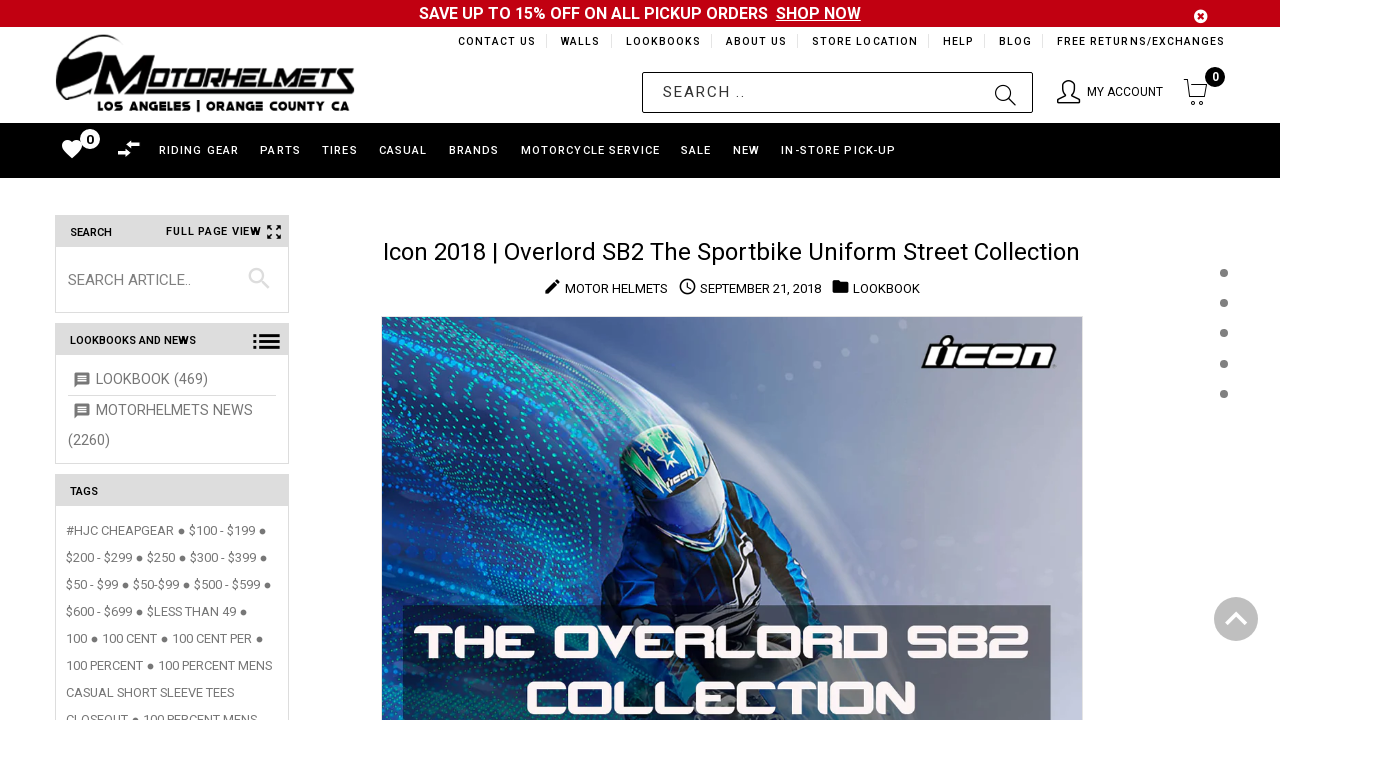

--- FILE ---
content_type: text/css
request_url: https://motorhelmets.com/cdn/shop/t/88/assets/popup-comparison-products.css?v=142940100534090857611653524558
body_size: 120
content:
.compare-modal{position:relative;background:#333131;width:calc(100% - 40px);margin:20px auto;-webkit-transform:translate(0,0);-ms-transform:translate(0,0);-o-transform:translate(0,0);transform:translate(0)}.compare-modal .modal-content{-webkit-border-radius:0;-moz-border-radius:0;border-radius:0;box-shadow:0 1px 3px #0000,0 1px 2px #0000;border-color:transparent;margin:15px;background:#fff;color:#000}.compare-modal .modal-header{border:none;padding:0;height:75px;border-bottom:1px solid #e5e5e5}.compare-modal .modal-header .close{color:#e74c3c!important;transition:.1s;font-size:29px;-moz-opacity:1;-khtml-opacity:1;-webkit-opacity:1;opacity:1}.compare-modal .modal-header .compare-title{padding:15px 0}.compare-modal .modal-header .compare-title h2{line-height:1.5;margin:0}.compare-modal .modal-body{font-weight:400;padding:0 0 25px}.compare-modal .modal-body .carousel-row{margin-left:0;margin-right:0;background:#fff;height:650px}.compare-modal .modal-body .append-item{background:#fff;height:650px;overflow-y:auto;cursor:move}.content-product-compare{padding:10px 20px;display:block;text-align:center}.content-product-compare .comp-img img{border:1px solid #dcdcdc;margin-bottom:15px;cursor:move}.comp-ptitle a{text-transform:uppercase;text-decoration:none;font-size:12px;color:#000;white-space:nowrap;font-style:normal;width:auto;text-overflow:ellipsis;overflow:hidden;display:block;font-weight:600}.comp-price{font-size:20px}.comp-price span[nj=old]{color:#a7a4a4;font-size:20px;text-decoration:line-through}.comp-price span[nj=new]{color:red;font-size:20px}.comp-desc p{font-size:12px;color:#333}.comp-desc ul{padding-left:10px}.comp-desc ul li{list-style:none}.comp-desc ul li:before{display:inline-block;color:#333;font-family:Material Icons;content:"\e837";font-size:.8em;margin-right:10px;vertical-align:middle;font-weight:400}.comp-desc{text-align:justify;font-size:12px;padding-top:15px;margin-top:15px;border-top:1px solid #dcdcdc}.comp-brand{padding:10px 0;border-top:1px solid #dcdcdc}.comp-func{padding:10px;border-top:1px solid #dcdcdc}.comp-brand{color:green}.comp-func div{font-size:20px;width:auto;display:inline-block;padding:0 10px}.comparison-empty{text-align:center;background:#fff;height:650px}.comparison-empty span{display:block;font-size:18px;color:#000;margin:10px 0}.compare-modal .slick-prev:before,.compare-modal .slick-next:before{color:#fff}.compare-modal .slick-prev,.compare-modal .slick-next{background:#000;outline:none;color:transparent}.compare-modal .slick-prev:hover,.compare-modal .slick-next:hover{background:#333}.compare-modal .slick-track{margin:0 auto}@media (max-width: 560px){.compare-title h2{font-size:20px}}.modal-content button{padding:0}
/*# sourceMappingURL=/cdn/shop/t/88/assets/popup-comparison-products.css.map?v=142940100534090857611653524558 */
